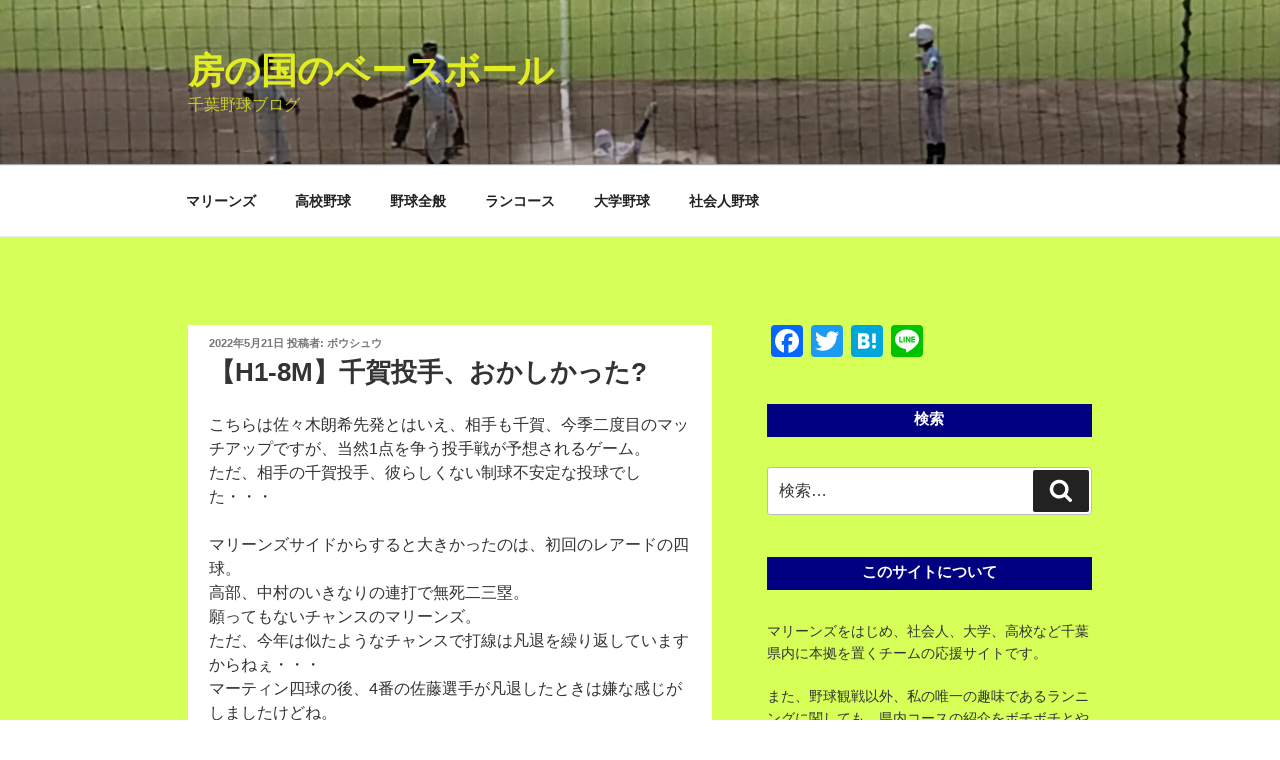

--- FILE ---
content_type: text/html; charset=utf-8
request_url: https://www.google.com/recaptcha/api2/aframe
body_size: 266
content:
<!DOCTYPE HTML><html><head><meta http-equiv="content-type" content="text/html; charset=UTF-8"></head><body><script nonce="1yPlgYowNoILGnHxiUjbgw">/** Anti-fraud and anti-abuse applications only. See google.com/recaptcha */ try{var clients={'sodar':'https://pagead2.googlesyndication.com/pagead/sodar?'};window.addEventListener("message",function(a){try{if(a.source===window.parent){var b=JSON.parse(a.data);var c=clients[b['id']];if(c){var d=document.createElement('img');d.src=c+b['params']+'&rc='+(localStorage.getItem("rc::a")?sessionStorage.getItem("rc::b"):"");window.document.body.appendChild(d);sessionStorage.setItem("rc::e",parseInt(sessionStorage.getItem("rc::e")||0)+1);localStorage.setItem("rc::h",'1768883846385');}}}catch(b){}});window.parent.postMessage("_grecaptcha_ready", "*");}catch(b){}</script></body></html>